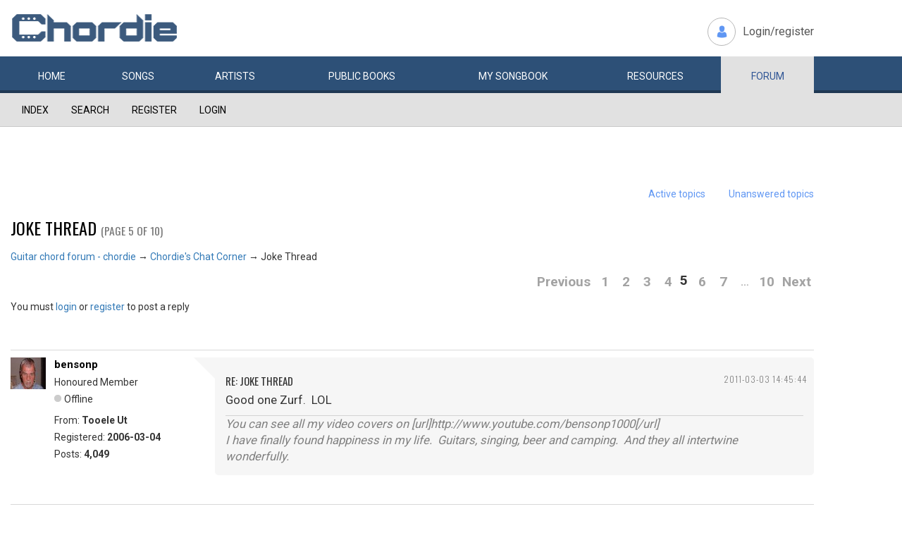

--- FILE ---
content_type: text/html; charset=utf-8
request_url: https://www.chordie.com/forum/viewtopic.php?pid=106870
body_size: 15126
content:
<!DOCTYPE html>
<html lang="en">
  <head>
	<title>Chordie Guitar Chords and Lyrics</title>
    
   <meta charset="utf-8">
    <meta http-equiv="X-UA-Compatible" content="IE=edge">
    <meta name="msvalidate.01" content="C7841A34694C799C40DE1047B032EFDF" />
    <meta name="viewport" content="width=device-width, initial-scale=1">
    <meta name="keywords" content=""/>
    <meta name="description" content="Chordie Guitar Chords and Lyrics" />
    <meta name="author" content="www.chordie.com">
    <link rel="shortcut icon" href="/images/chordielogo.ico" type="image/x-icon">
		<link rel="icon" href="/images/chordielogo.ico" type="image/x-icon">

	<!-- CSS -->
	<!--<link href="/css/fonts.css" rel="stylesheet">-->
	<!--<link href="http://esolz.co.in/lab5/html/guitar/css/custom.css" rel="stylesheet">-->
	<!--  <link href="/css/developer.css" rel="stylesheet">-->
	<link href='https://fonts.googleapis.com/css?family=Roboto:400,300,100,500,700,900' rel='stylesheet' type='text/css'>
	<link href='https://fonts.googleapis.com/css?family=Oswald:400,300,700' rel='stylesheet' type='text/css'>
  <link href='https://fonts.googleapis.com/css?family=Montserrat:400,700' rel='stylesheet' type='text/css'> 
  
  <link href="/css/bootstrap.css" rel="stylesheet">
  
   <!--<link href="/css/custom_060316c.css" rel="stylesheet">-->
	<link href="/css/custom_230416.css" rel="stylesheet">
		<!-- Bootstrap core JavaScript-->
    <script src="/js/jquery-1.9.1.min.js"></script>
    <script src="/js/bootstrap.min.js"></script>
    <script src="/js/Placeholders.min.js"></script>
    <script src="/js/jquery.autocomplete.min.js"></script>
    <script src="/js/jscolor.min.js"></script>

    
    <!-- custum js: all js function initialized on this file --> 
   		<!--<script src="/js/custom_060316.js"></script>-->
		<script src="/js/custom_230416.js"></script>
	    
      
  <script language="javascript">
		if (document.location.protocol != "https:")
		{
		document.location.href = "https://www.chordie.com" + document.location.pathname;
		};
	</script>
    
    <!--<script src="/js/star-rating.js"></script>    -->

    <!-- HTML5 shim and Respond.js IE8 support of HTML5 elements and media queries -->
    <!--[if lt IE 9]>
      <script src="https://oss.maxcdn.com/libs/html5shiv/3.7.0/html5shiv.js"></script>
      <script src="https://oss.maxcdn.com/libs/respond.js/1.4.2/respond.min.js"></script>
    <![endif]-->
    
    <!-- which version of internet explorer support this site -->
    <script> var ISOLDIE = false; </script>
	<!--[if lt IE 9]>
	     <script> var ISOLDIE = true; </script>
	<![endif]-->
	<script>
	     if(ISOLDIE) {
	          alert("Your browser currently does not support this feature. Please upgrade.");
	          window.location = 'https://www.microsoft.com/en-us/download/internet-explorer-9-details.aspx';
	     }	
	</script>


<script type='text/javascript'>
  var googletag = googletag || {};
  googletag.cmd = googletag.cmd || [];
  (function() {
    var gads = document.createElement('script');
    gads.async = true;
    gads.type = 'text/javascript';
    var useSSL = 'https:' == document.location.protocol;
    gads.src = (useSSL ? 'https:' : 'http:') +
      '//www.googletagservices.com/tag/js/gpt.js';
    var node = document.getElementsByTagName('script')[0];
    node.parentNode.insertBefore(gads, node);
  })();
</script>

<script type='text/javascript'>
var gptAdSlots = [];
googletag.cmd.push(function() {

//Left Largekyscraper - Visible >=1537
var mapping1 = googletag.sizeMapping().
  addSize([0, 0], []).
  addSize([1537, 0], [160, 600]).
  build();

//Right LargeSkyscraper - Visible >=1280
var mapping2 = googletag.sizeMapping().
  addSize([0, 0], []).
  addSize([1280, 0], [160,600]).
  build();


//LargeLeaderboard_Pri1 - Visible >=970
var mapping3 = googletag.sizeMapping().
  addSize([0, 0], []).
  addSize([970, 0], [[728,90],[970, 90]]).
  build();

//LargeLeaderboard_Pri2 - Visible between 970-1536
var mapping4 = googletag.sizeMapping().
  addSize([0, 0], []).
  addSize([970, 0], [[728,90],[970, 90]]).
  addSize([1536, 0], []).
  build();

//LargeLeaderboard_Pri3 - Visible between 970-1279
var mapping5 = googletag.sizeMapping().
  addSize([0, 0], []).
  addSize([970, 0], [[728,90],[970, 90]]).
  addSize([1279, 0], []).
  build();


//SmallLeaderboard_Pri1, Pri2 and Pri3 - Visible between 728-969
var mapping6 = googletag.sizeMapping().
  addSize([0, 0], []).
  addSize([728, 0], [728, 90]).
  addSize([970, 0], []).
  build();

//Mobile ads Pri1,Pri2 and Pri3 - Visible <=727
var mapping7 = googletag.sizeMapping().
  addSize([0, 0], [[320,250],[300,250],[320,100]]).
  addSize([728, 0], []).
  build();


//Defining ad spots
gptAdSlots[1] = googletag.defineSlot('/36090041/LargeSkyscraper_160x900', [[160, 600], [120, 600]], 'ad1').defineSizeMapping(mapping1).setCollapseEmptyDiv(true).addService(googletag.pubads());
gptAdSlots[2] = googletag.defineSlot('/36090041/LargeSkyscraper_160x900', [[160, 600], [120, 600]], 'ad2').defineSizeMapping(mapping2).setCollapseEmptyDiv(true).addService(googletag.pubads());
gptAdSlots[3] = googletag.defineSlot('/36090041/LargeLeaderboad_970x90', [970, 90], 'ad3').defineSizeMapping(mapping3).setCollapseEmptyDiv(true).addService(googletag.pubads());
gptAdSlots[4] = googletag.defineSlot('/36090041/LargeLeaderboad_970x90', [970, 90], 'ad4').defineSizeMapping(mapping4).setCollapseEmptyDiv(true).addService(googletag.pubads());

gptAdSlots[6] = googletag.defineSlot('/36090041/SmallLeaderboard_728x90', [728, 90], 'ad6').defineSizeMapping(mapping6).setCollapseEmptyDiv(true).addService(googletag.pubads());
gptAdSlots[7] = googletag.defineSlot('/36090041/SmallLeaderboard_728x90', [728, 90], 'ad7').defineSizeMapping(mapping6).setCollapseEmptyDiv(true).addService(googletag.pubads());

gptAdSlots[9] = googletag.defineSlot('/36090041/Mobile_320x50', [320, 250], 'ad9').defineSizeMapping(mapping7).setCollapseEmptyDiv(true).addService(googletag.pubads());
gptAdSlots[10] = googletag.defineSlot('/36090041/Mobile_320x50', [320, 250], 'ad10').defineSizeMapping(mapping7).setCollapseEmptyDiv(true).addService(googletag.pubads());



googletag.pubads().enableSingleRequest();
//googletag.pubads().enableVideoAds();
googletag.enableServices();
});

</script>



<script>
  (function(i,s,o,g,r,a,m){i['GoogleAnalyticsObject']=r;i[r]=i[r]||function(){
  (i[r].q=i[r].q||[]).push(arguments)},i[r].l=1*new Date();a=s.createElement(o),
  m=s.getElementsByTagName(o)[0];a.async=1;a.src=g;m.parentNode.insertBefore(a,m)
  })(window,document,'script','//www.google-analytics.com/analytics.js','ga');

  ga('create', 'UA-78566-1', 'auto');
  ga('send', 'pageview');

</script>


    
  </head>
  <body>

 
<!--      left skyscraper google ads on all screen sizes over 1536px -->

<div class="skyscrapers left letterline">
		<!-- /36090041/LargeSkyscraper_160x900 -->
		<div class="dfp" id='ad1'>
		<script type='text/javascript'>
		googletag.cmd.push(function() { googletag.display('ad1'); });
		</script>
		</div>
</div> 
<!--      right skyscraper google ads on all screen sizes over 1440px -->
<div class="skyscrapers right letterline" style="width: 160px;height:600px;position: absolute;">
		<!-- /36090041/LargeSkyscraper_160x900 ....it is really 160x600-->
		<div class="dfp" id="ad2">
		<script type='text/javascript'>
		googletag.cmd.push(function() { googletag.display('ad2'); });
		</script>
		</div>

</div>
	<!-- header -->
    <header class="header">
		<div class="container">
							<a class="navbar-brand" href="https://www.chordie.com"><img id="logoimg" height="40" width="238" src="/images/chords.png" alt="Guitar Tabs, Chords and Lyrics" /></a>
			  
			
						<div class="header-right">
				<ul class="header-link">
					<li class="login">
					<a href="/forum/login.php">Login/register</a>					</li>
				</ul>
			</div>
					</div> 
		<!-- /.container -->
		<!-- navbar -->
		<div class="navbar navbar-inverse" role="navigation">
	      <div class="container">
	          <ul class="nav navbar-nav">
	            <li ><a href="/index.php"><span></span>Home</a></li>
	            <li ><a href="/browsesong.php"><span></span>Songs</a></li>
	            <li ><a href="/browseartist.php"><span></span>Artists</a></li>
	            <li ><a href="/publicbooks.php">Public <span>books</span></a></li>
	            <li ><a href="/songbook.php">My <span>song</span>book</a></li>
	            <li ><a href="/resources.php">Resources</a></li>
	            <li class="active"><a href="/forum/index.php">Forum</a></li>
	          </ul>
	      </div>
	   </div> <!-- /.navbar -->

	</header>

<section class="content forum">
	<div id="brd-messages" class="brd"></div>

	<div id="brd-wrap" class="brd">
	<div id="brd-viewtopic" class="brd-page paged-page">
	
	<div id="brd-navlinks" class="gen-content">
		<div class="container">
		<ul>
		<li id="navindex"><a href="https://www.chordie.com/forum/index.php">Index</a></li>
		<li id="navsearch"><a href="https://www.chordie.com/forum/search.php">Search</a></li>
		<li id="navregister"><a href="https://www.chordie.com/forum/register.php">Register</a></li>
		<li id="navlogin"><a href="https://www.chordie.com/forum/login.php">Login</a></li>
	</ul>
		
		</div>
	</div>	
	<div class="container">
<!-- Horisontal Pri 1 - Place middle - It will always show -->



<div class="leaderboard pri1" style="min-height: 30px">
			<div class="morethanthousand">
					<!-- /36090041/LargeLeaderboad_970x90 -->
					<div class="dfp" id='ad3'>
					<script type='text/javascript'>
					googletag.cmd.push(function() { googletag.display('ad3'); });
					</script>
					</div>
			</div>
			<div class="lessthanthousand">
					<!-- /36090041/SmallLeaderboard_728x90 -->
					<div class="dfp" id='ad6' style='height:90px; width:728px;'>
					<script type='text/javascript'>
					googletag.cmd.push(function() { googletag.display('ad6'); });
					</script>
					</div>
			</div>
			<div class="onlymobile">
		<? if($directMobile=="yes"){?>
					<script async src="//pagead2.googlesyndication.com/pagead/js/adsbygoogle.js"></script>
							<!-- Mobile banner -->
							<ins class="adsbygoogle" style="display:inline-block;width:320px;height:100px" data-ad-client="ca-pub-2479024432217619" data-ad-slot="3972007605"></ins>
					<script>
						(adsbygoogle = window.adsbygoogle || []).push({});
					</script>
					<? } else { ?>

					<!-- /36090041/Mobile_320x250 -->
					<div id="ad9" style="width:320px;min-height: 10px;">
					<script type='text/javascript'>
					googletag.cmd.push(function() { googletag.display('ad9'); });
					</script>
					</div>
					<? } ?>
			</div>
  </div><br />


	<div id="brd-visit" class="gen-content">
		<p id="welcome"><span>You are not logged in.</span> <span>Please login or register.</span></p>
		<p id="visit-links" class="options"><span id="visit-recent" class="first-item"><a href="https://www.chordie.com/forum/search.php?action=show_recent" title="Find topics which contain recent posts.">Active topics</a></span> <span id="visit-unanswered"><a href="https://www.chordie.com/forum/search.php?action=show_unanswered" title="Find topics which have not been replied to.">Unanswered topics</a></span></p>
		</div>
	</div>
	
	
	<div id="brd-main">
		<h1 class="main-title"><a class="permalink" href="https://www.chordie.com/forum/viewtopic.php?id=14963" rel="bookmark" title="Permanent link to this topic">Joke Thread</a> <small>(Page 5 of 10)</small></h1>

		<div id="brd-crumbs-top" class="crumbs">
	<p><span class="crumb crumbfirst"><a href="https://www.chordie.com/forum/index.php">Guitar chord forum - chordie</a></span> <span class="crumb"><span> &rarr;&#160;</span><a href="https://www.chordie.com/forum/viewforum.php?id=16">Chordie&#039;s Chat Corner</a></span> <span class="crumb crumblast"><span> &rarr;&#160;</span>Joke Thread</span> </p>
</div>
		
		<div id="brd-pagepost-top" class="main-pagepost gen-content">
	<p class="paging"><span class="pages">Pages</span> <a class="first-item" href="https://www.chordie.com/forum/viewtopic.php?id=14963&amp;p=4">Previous</a> <a href="https://www.chordie.com/forum/viewtopic.php?id=14963">1</a> <a href="https://www.chordie.com/forum/viewtopic.php?id=14963&amp;p=2">2</a> <a href="https://www.chordie.com/forum/viewtopic.php?id=14963&amp;p=3">3</a> <a href="https://www.chordie.com/forum/viewtopic.php?id=14963&amp;p=4">4</a> <strong>5</strong> <a href="https://www.chordie.com/forum/viewtopic.php?id=14963&amp;p=6">6</a> <a href="https://www.chordie.com/forum/viewtopic.php?id=14963&amp;p=7">7</a> <span>…</span> <a href="https://www.chordie.com/forum/viewtopic.php?id=14963&amp;p=10">10</a> <a href="https://www.chordie.com/forum/viewtopic.php?id=14963&amp;p=6">Next</a></p>
	<p class="posting">You must <a href="https://www.chordie.com/forum/login.php">login</a> or <a href="https://www.chordie.com/forum/register.php">register</a> to post a reply</p>
</div>
		<div class="main-head">
		<p class="options"><span class="feed first-item"><a class="feed" href="https://www.chordie.com/forum/extern.php?action=feed&amp;tid=14963&amp;type=rss">RSS topic feed</a></span></p>
		<h2 class="hn"><span><span class="item-info">Posts: 101 to 125 of 232</span></span></h2>
	</div>
	<div id="forum16" class="main-content main-topic">
		<div class="post odd firstpost replypost">
			<div id="p106870" class="posthead">
				<h3 class="hn post-ident"><span class="post-num">101</span> <span class="post-byline"><span>Reply by </span><a title="Go to bensonp's profile" href="https://www.chordie.com/forum/profile.php?id=251967">bensonp</a></span> <span class="post-link"><a class="permalink" rel="bookmark" title="Permanent link to this post" href="https://www.chordie.com/forum/viewtopic.php?pid=106870#p106870">2011-03-03 14:45:44</a></span></h3>
			</div>
			<div class="postbody">
				<div class="post-author">
					<ul class="author-ident">
						<li class="useravatar"><img src="https://www.chordie.com/forum/img/avatars/251967.jpg" width="60" height="45" alt="bensonp" /></li>
						<li class="username"><a title="Go to bensonp's profile" href="https://www.chordie.com/forum/profile.php?id=251967">bensonp</a></li>
						<li class="usertitle"><span>Honoured Member</span></li>
						<li class="userstatus"><span>Offline</span></li>
					</ul>
					<ul class="author-info">
						<li><span>From: <strong>Tooele Ut</strong></span></li>
						<li><span>Registered: <strong>2006-03-04</strong></span></li>
						<li><span>Posts: <strong>4,049</strong></span></li>
					</ul>
				</div>
				<div class="post-entry">
					<h4 id="pc106870" class="entry-title hn">Re: Joke Thread</h4>
					<div class="entry-content">
						<p>Good one Zurf.&nbsp; LOL</p>
						<div class="sig-content"><span class="sig-line"><!-- --></span>You can see all my video covers on [url]http://www.youtube.com/bensonp1000[/url]<br />I have finally found happiness in my life.&nbsp; Guitars, singing, beer and camping.&nbsp; And they all intertwine wonderfully.</div>
					</div>
				</div>
			</div>
		</div>
		<div class="post even replypost">
			<div id="p106872" class="posthead">
				<h3 class="hn post-ident"><span class="post-num">102</span> <span class="post-byline"><span>Reply by </span><a title="Go to wlbaye's profile" href="https://www.chordie.com/forum/profile.php?id=240096">wlbaye</a></span> <span class="post-link"><a class="permalink" rel="bookmark" title="Permanent link to this post" href="https://www.chordie.com/forum/viewtopic.php?pid=106872#p106872">2011-03-03 15:10:22</a></span></h3>
			</div>
			<div class="postbody">
				<div class="post-author">
					<ul class="author-ident">
						<li class="username"><a title="Go to wlbaye's profile" href="https://www.chordie.com/forum/profile.php?id=240096">wlbaye</a></li>
						<li class="usertitle"><span>Honoured Member</span></li>
						<li class="userstatus"><span>Offline</span></li>
					</ul>
					<ul class="author-info">
						<li><span>From: <strong>Black Hills So Dak</strong></span></li>
						<li><span>Registered: <strong>2006-03-04</strong></span></li>
						<li><span>Posts: <strong>1,284</strong></span></li>
					</ul>
				</div>
				<div class="post-entry">
					<h4 id="pc106872" class="entry-title hn">Re: Joke Thread</h4>
					<div class="entry-content">
						<p>One for the Biker&#039;s <img src="https://www.chordie.com/forum/img/smilies/smile.png" width="15" height="15" alt="smile" /></p><p>A tough looking group of bikers were riding when they saw a girl about to<br />jump off a bridge so they stop.</p><p>The leader, a big burly man, gets off his bike and says,&nbsp; &quot;What are you<br />doing?&quot;</p><p>&quot;I&#039;m going to commit suicide,&quot; she says.</p><p>While he did not want to appear insensitive, he didn&#039;t want to miss an<br />opportunity he asked &quot;Well, before you jump, why don&#039;t you give me a Kiss?&quot;</p><p>So, she does and it was a long, deep lingering kiss.</p><p>After she&#039;s finished, the biker says, &quot;Wow! That was the best Kiss I have<br />ever had. That&#039;s a real talent you are wasting. You could be famous.&nbsp; Why<br />are you committing suicide?&quot;</p><p>&quot;My parents don&#039;t like me dressing up like a girl.&quot;</p>
						<div class="sig-content"><span class="sig-line"><!-- --></span>Later, Wayne P</div>
					</div>
				</div>
			</div>
			<div class="postfoot">
				<div class="post-options">
					<p class="post-contacts"><span class="user-url first-item"><a class="external" href="http://www.youtube.com/user/wlbaye1"><span>wlbaye's</span> Website</a></span></p>
				</div>
			</div>
		</div>
		<div class="post odd replypost">
			<div id="p106879" class="posthead">
				<h3 class="hn post-ident"><span class="post-num">103</span> <span class="post-byline"><span>Reply by </span><a title="Go to wlbaye's profile" href="https://www.chordie.com/forum/profile.php?id=240096">wlbaye</a></span> <span class="post-link"><a class="permalink" rel="bookmark" title="Permanent link to this post" href="https://www.chordie.com/forum/viewtopic.php?pid=106879#p106879">2011-03-03 18:35:55</a></span></h3>
			</div>
			<div class="postbody">
				<div class="post-author">
					<ul class="author-ident">
						<li class="username"><a title="Go to wlbaye's profile" href="https://www.chordie.com/forum/profile.php?id=240096">wlbaye</a></li>
						<li class="usertitle"><span>Honoured Member</span></li>
						<li class="userstatus"><span>Offline</span></li>
					</ul>
					<ul class="author-info">
						<li><span>From: <strong>Black Hills So Dak</strong></span></li>
						<li><span>Registered: <strong>2006-03-04</strong></span></li>
						<li><span>Posts: <strong>1,284</strong></span></li>
					</ul>
				</div>
				<div class="post-entry">
					<h4 id="pc106879" class="entry-title hn">Re: Joke Thread</h4>
					<div class="entry-content">
						<p>Just One More <img src="https://www.chordie.com/forum/img/smilies/smile.png" width="15" height="15" alt="smile" /></p><p>The Country Doctor</p><p> A young doctor had moved out to a small community to replace a doctor who was retiring. The older doctor suggested that the young one accompany him on his rounds, so the community could become used to a new doctor.<br /> At the first house a woman complains, &#039;I&#039;ve been a little sick to my stomach.<br /> The older doctor says, &#039;Well, you&#039;ve probably been overdoing the fresh fruit. Why not cut back on the amount you&#039;ve been eating and see if&nbsp; that does the trick?&#039;<br /> As they left, the younger man said, &#039;You didn&#039;t even examine that woman? How&#039;d you come to the diagnosis so quickly?&nbsp; &#039;I didn&#039;t have to. You noticed I dropped my stethoscope on the floor in there? When I bent over to pick it up, I noticed a half dozen banana peels in the trash. That was what probably was making her sick.&#039;<br /> &#039;Huh,&#039; the younger doctor said. &#039;Pretty clever. I think I&#039;ll try that at the next house.&#039;<br /> Arriving at the next house, they spent several minutes talking with a younger woman. She complained that she just didn&#039;t have the energy she once did and said, &#039;I&#039;m feeling terribly run down lately.&#039;<br /> &#039;You&#039;ve probably been doing too much work for the Church,&#039; the younger doctor told her. &#039;Perhaps you should cut back a bit and see if that helps.&#039;<br />As they left, the elder doctor said, &#039;I know that woman well. Your diagnosis is almost certainly correct, but how did you arrive at it?&#039;<br /> &#039;I did what you did at the last house. I dropped my stethoscope and when I bent down to retrieve it, I noticed the preacher under the bed.&#039;<br />HAVE A WONDERFUL DAY!</p>
						<div class="sig-content"><span class="sig-line"><!-- --></span>Later, Wayne P</div>
					</div>
				</div>
			</div>
			<div class="postfoot">
				<div class="post-options">
					<p class="post-contacts"><span class="user-url first-item"><a class="external" href="http://www.youtube.com/user/wlbaye1"><span>wlbaye's</span> Website</a></span></p>
				</div>
			</div>
		</div>
		<div class="post even replypost">
			<div id="p107402" class="posthead">
				<h3 class="hn post-ident"><span class="post-num">104</span> <span class="post-byline"><span>Reply by </span><a title="Go to ozymandias's profile" href="https://www.chordie.com/forum/profile.php?id=343801">ozymandias</a></span> <span class="post-link"><a class="permalink" rel="bookmark" title="Permanent link to this post" href="https://www.chordie.com/forum/viewtopic.php?pid=107402#p107402">2011-03-15 16:36:27</a></span></h3>
			</div>
			<div class="postbody">
				<div class="post-author">
					<ul class="author-ident">
						<li class="username"><a title="Go to ozymandias's profile" href="https://www.chordie.com/forum/profile.php?id=343801">ozymandias</a></li>
						<li class="usertitle"><span>Senior Member</span></li>
						<li class="userstatus"><span>Offline</span></li>
					</ul>
					<ul class="author-info">
						<li><span>From: <strong>New Hampshire</strong></span></li>
						<li><span>Registered: <strong>2007-02-17</strong></span></li>
						<li><span>Posts: <strong>845</strong></span></li>
					</ul>
				</div>
				<div class="post-entry">
					<h4 id="pc107402" class="entry-title hn">Re: Joke Thread</h4>
					<div class="entry-content">
						<p>An old Irishman, Paddy, is about to go to his eternal reward.&nbsp; He looks at his grieving friend, Mike, and says, &quot;I have one last request, Mike.&quot;</p><p>&quot;Anything, Paddy,&quot;&nbsp; Mike says.&nbsp; &quot;What is it?&quot;</p><p>&quot;In me kitchen pantry you&#039;ll find a 100-year old bottle of whiskey.&nbsp; When they put me in the ground will you pour it over me grave?&quot;</p><p>&quot;I will, Paddy,&quot;&nbsp; Mike says.&nbsp; &quot;But would you mind if I passed it through me kidneys first.&quot;</p>
						<div class="sig-content"><span class="sig-line"><!-- --></span>&quot;I don&#039;t have pet peeves...I have whole kennels of irritation.&quot;&nbsp; --Whoopi Goldberg</div>
					</div>
				</div>
			</div>
			<div class="postfoot">
				<div class="post-options">
					<p class="post-contacts"><span class="user-url first-item"><a class="external" href="http://www.facebook.com/profile.php?id=1581735994&amp;ref=profile"><span>ozymandias's</span> Website</a></span></p>
				</div>
			</div>
		</div>
		<div class="post odd replypost">
			<div id="p107433" class="posthead">
				<h3 class="hn post-ident"><span class="post-num">105</span> <span class="post-byline"><span>Reply by </span><a title="Go to whitewater55's profile" href="https://www.chordie.com/forum/profile.php?id=593451">whitewater55</a></span> <span class="post-link"><a class="permalink" rel="bookmark" title="Permanent link to this post" href="https://www.chordie.com/forum/viewtopic.php?pid=107433#p107433">2011-03-16 09:54:01</a></span></h3>
			</div>
			<div class="postbody">
				<div class="post-author">
					<ul class="author-ident">
						<li class="username"><a title="Go to whitewater55's profile" href="https://www.chordie.com/forum/profile.php?id=593451">whitewater55</a></li>
						<li class="usertitle"><span>Senior Member</span></li>
						<li class="userstatus"><span>Offline</span></li>
					</ul>
					<ul class="author-info">
						<li><span>Registered: <strong>2011-01-09</strong></span></li>
						<li><span>Posts: <strong>251</strong></span></li>
					</ul>
				</div>
				<div class="post-entry">
					<h4 id="pc107433" class="entry-title hn">Re: Joke Thread</h4>
					<div class="entry-content">
						<p>Okay, this one may draw ire:</p><p>What&#039;s the difference between a Hoover and a Harley?</p><br /><br /><br /><br /><br /><br /><p>The size of the dirtbag!</p>
						<div class="sig-content"><span class="sig-line"><!-- --></span>Hank&#039;s prosepctive gutiar player said: &quot;Mr Williams, I&#039;m not sure I can play for you, the onliest chords I know are C D &amp; G&quot;<br />Hank repleis, after a short pause: &quot;Well, what else is there?&quot;</div>
					</div>
				</div>
			</div>
		</div>
		<div class="post even replypost">
			<div id="p108060" class="posthead">
				<h3 class="hn post-ident"><span class="post-num">106</span> <span class="post-byline"><span>Reply by </span><a title="Go to jamier's profile" href="https://www.chordie.com/forum/profile.php?id=561241">jamier</a></span> <span class="post-link"><a class="permalink" rel="bookmark" title="Permanent link to this post" href="https://www.chordie.com/forum/viewtopic.php?pid=108060#p108060">2011-03-30 08:04:55</a></span></h3>
			</div>
			<div class="postbody">
				<div class="post-author">
					<ul class="author-ident">
						<li class="useravatar"><img src="https://www.chordie.com/forum/img/avatars/561241.gif" width="26" height="17" alt="jamier" /></li>
						<li class="username"><a title="Go to jamier's profile" href="https://www.chordie.com/forum/profile.php?id=561241">jamier</a></li>
						<li class="usertitle"><span>Senior Member</span></li>
						<li class="userstatus"><span>Offline</span></li>
					</ul>
					<ul class="author-info">
						<li><span>From: <strong>Johannesburg</strong></span></li>
						<li><span>Registered: <strong>2010-05-20</strong></span></li>
						<li><span>Posts: <strong>101</strong></span></li>
					</ul>
				</div>
				<div class="post-entry">
					<h4 id="pc108060" class="entry-title hn">Re: Joke Thread</h4>
					<div class="entry-content">
						<p>A Scotsman, an Englishman, an Irishman, a Welshman, a Latvian, a Turk, an<br />Aussie, an American, a Kiwi, a South African, an Egyptian, a Japanese, a Mexican, a<br />Spaniard, a Greek, a Russian, an Estonian, a German, an Italian, a Pole, a<br />Lithuanian, a Swede, a Finn, a Norwegian, an Israeli, a Romanian, a<br />Bulgarian, a Serb, a Czech, and a Swiss all went to a nightclub.....</p><br /><br /><br /><p>The doorman said .......................</p><br /><p>&quot;Sorry, I can&#039;t let you in without a Thai&quot;</p>
					</div>
				</div>
			</div>
		</div>
		<div class="post odd replypost">
			<div id="p108606" class="posthead">
				<h3 class="hn post-ident"><span class="post-num">107</span> <span class="post-byline"><span>Reply by </span><a title="Go to tubatooter1940's profile" href="https://www.chordie.com/forum/profile.php?id=437629">tubatooter1940</a></span> <span class="post-link"><a class="permalink" rel="bookmark" title="Permanent link to this post" href="https://www.chordie.com/forum/viewtopic.php?pid=108606#p108606">2011-04-12 01:12:17</a></span></h3>
			</div>
			<div class="postbody">
				<div class="post-author">
					<ul class="author-ident">
						<li class="username"><a title="Go to tubatooter1940's profile" href="https://www.chordie.com/forum/profile.php?id=437629">tubatooter1940</a></li>
						<li class="usertitle"><span>Retired Beach Bar Entertainer</span></li>
						<li class="userstatus"><span>Offline</span></li>
					</ul>
					<ul class="author-info">
						<li><span>From: <strong>Alabama Gulf Coast</strong></span></li>
						<li><span>Registered: <strong>2008-06-24</strong></span></li>
						<li><span>Posts: <strong>1,819</strong></span></li>
					</ul>
				</div>
				<div class="post-entry">
					<h4 id="pc108606" class="entry-title hn">Re: Joke Thread</h4>
					<div class="entry-content">
						<p>A set of jumper cables walks into a bar.<br />The bartender said, &quot;You can stay here but don&#039;t try to start anything.&quot;</p>
						<div class="sig-content"><span class="sig-line"><!-- --></span>We pronounce it &quot;Guf Coast&quot;.<br />Ya&#039;ll wanna go down to the Guf?</div>
					</div>
				</div>
			</div>
			<div class="postfoot">
				<div class="post-options">
					<p class="post-contacts"><span class="user-url first-item"><a class="external" href="http://www.youtube.com/user/tubatooter1940?feature=mhee"><span>tubatooter1940's</span> Website</a></span></p>
				</div>
			</div>
		</div>
		<div class="post even replypost">
			<div id="p108607" class="posthead">
				<h3 class="hn post-ident"><span class="post-num">108</span> <span class="post-byline"><span>Reply by </span><a title="Go to ozymandias's profile" href="https://www.chordie.com/forum/profile.php?id=343801">ozymandias</a></span> <span class="post-link"><a class="permalink" rel="bookmark" title="Permanent link to this post" href="https://www.chordie.com/forum/viewtopic.php?pid=108607#p108607">2011-04-12 02:16:36</a></span></h3>
			</div>
			<div class="postbody">
				<div class="post-author">
					<ul class="author-ident">
						<li class="username"><a title="Go to ozymandias's profile" href="https://www.chordie.com/forum/profile.php?id=343801">ozymandias</a></li>
						<li class="usertitle"><span>Senior Member</span></li>
						<li class="userstatus"><span>Offline</span></li>
					</ul>
					<ul class="author-info">
						<li><span>From: <strong>New Hampshire</strong></span></li>
						<li><span>Registered: <strong>2007-02-17</strong></span></li>
						<li><span>Posts: <strong>845</strong></span></li>
					</ul>
				</div>
				<div class="post-entry">
					<h4 id="pc108607" class="entry-title hn">Re: Joke Thread</h4>
					<div class="entry-content">
						<p>&lt;GROAN&gt;&nbsp; <img src="https://www.chordie.com/forum/img/smilies/smile.png" width="15" height="15" alt="smile" /></p>
						<div class="sig-content"><span class="sig-line"><!-- --></span>&quot;I don&#039;t have pet peeves...I have whole kennels of irritation.&quot;&nbsp; --Whoopi Goldberg</div>
					</div>
				</div>
			</div>
			<div class="postfoot">
				<div class="post-options">
					<p class="post-contacts"><span class="user-url first-item"><a class="external" href="http://www.facebook.com/profile.php?id=1581735994&amp;ref=profile"><span>ozymandias's</span> Website</a></span></p>
				</div>
			</div>
		</div>
		<div class="post odd replypost">
			<div id="p109000" class="posthead">
				<h3 class="hn post-ident"><span class="post-num">109</span> <span class="post-byline"><span>Reply by </span><a title="Go to tubatooter1940's profile" href="https://www.chordie.com/forum/profile.php?id=437629">tubatooter1940</a></span> <span class="post-link"><a class="permalink" rel="bookmark" title="Permanent link to this post" href="https://www.chordie.com/forum/viewtopic.php?pid=109000#p109000">2011-04-20 14:35:26</a></span></h3>
			</div>
			<div class="postbody">
				<div class="post-author">
					<ul class="author-ident">
						<li class="username"><a title="Go to tubatooter1940's profile" href="https://www.chordie.com/forum/profile.php?id=437629">tubatooter1940</a></li>
						<li class="usertitle"><span>Retired Beach Bar Entertainer</span></li>
						<li class="userstatus"><span>Offline</span></li>
					</ul>
					<ul class="author-info">
						<li><span>From: <strong>Alabama Gulf Coast</strong></span></li>
						<li><span>Registered: <strong>2008-06-24</strong></span></li>
						<li><span>Posts: <strong>1,819</strong></span></li>
					</ul>
				</div>
				<div class="post-entry">
					<h4 id="pc109000" class="entry-title hn">Re: Joke Thread</h4>
					<div class="entry-content">
						<p>State mental hospital phone menu:<br />1. If you are obsessive-compulsive, press one repeatedly.<br />2. If you are co-dependent, have someone press 2 for you.<br />3. If you have multiple personalities, press 3,4,5 and 6.<br />4. if you are paranoid, we know who you are and what you want. Stay on the line so we can trace your call.<br />5. If you are delusional, press 7 and your call will be forwarded to the mother Ship.<br />6. I you are schizophrenic, listen carefully and a little voice will tell which number to press.<br />7. If you are manic-depressive, it doesn&#039;t matter which number you press. Nothing will make you happy anyway.<br />8. If you are dyslexic, press 9696969696.<br />9. If you are bipolar, please leave a message after the beep or before the beep or after the beep. Please wait for the beep.<br />10. If you have short-term memory loss, press 9. If you have short-term memory loss, press 9. If you have short-term memory loss, press 9.<br />11. If you have low self-esteem, please hang up. Our operators are way too busy to talk with a scumbag like you.<br />12. If you are menopausal, put the gun down, turn on the fan, lie down and cry. you won&#039;t be crazy forever.<br />13. If you are a blonde, don&#039;t press any buttons. You&#039;ll just mess it up.</p><p>&nbsp; (My job is done. Your turn.)</p>
						<div class="sig-content"><span class="sig-line"><!-- --></span>We pronounce it &quot;Guf Coast&quot;.<br />Ya&#039;ll wanna go down to the Guf?</div>
					</div>
				</div>
			</div>
			<div class="postfoot">
				<div class="post-options">
					<p class="post-contacts"><span class="user-url first-item"><a class="external" href="http://www.youtube.com/user/tubatooter1940?feature=mhee"><span>tubatooter1940's</span> Website</a></span></p>
				</div>
			</div>
		</div>
		<div class="post even replypost">
			<div id="p109008" class="posthead">
				<h3 class="hn post-ident"><span class="post-num">110</span> <span class="post-byline"><span>Reply by </span><a title="Go to bensonp's profile" href="https://www.chordie.com/forum/profile.php?id=251967">bensonp</a></span> <span class="post-link"><a class="permalink" rel="bookmark" title="Permanent link to this post" href="https://www.chordie.com/forum/viewtopic.php?pid=109008#p109008">2011-04-20 16:29:14</a></span></h3>
			</div>
			<div class="postbody">
				<div class="post-author">
					<ul class="author-ident">
						<li class="useravatar"><img src="https://www.chordie.com/forum/img/avatars/251967.jpg" width="60" height="45" alt="bensonp" /></li>
						<li class="username"><a title="Go to bensonp's profile" href="https://www.chordie.com/forum/profile.php?id=251967">bensonp</a></li>
						<li class="usertitle"><span>Honoured Member</span></li>
						<li class="userstatus"><span>Offline</span></li>
					</ul>
					<ul class="author-info">
						<li><span>From: <strong>Tooele Ut</strong></span></li>
						<li><span>Registered: <strong>2006-03-04</strong></span></li>
						<li><span>Posts: <strong>4,049</strong></span></li>
					</ul>
				</div>
				<div class="post-entry">
					<h4 id="pc109008" class="entry-title hn">Re: Joke Thread</h4>
					<div class="entry-content">
						<p>Excellent toots.</p>
						<div class="sig-content"><span class="sig-line"><!-- --></span>You can see all my video covers on [url]http://www.youtube.com/bensonp1000[/url]<br />I have finally found happiness in my life.&nbsp; Guitars, singing, beer and camping.&nbsp; And they all intertwine wonderfully.</div>
					</div>
				</div>
			</div>
		</div>
		<div class="post odd replypost">
			<div id="p109012" class="posthead">
				<h3 class="hn post-ident"><span class="post-num">111</span> <span class="post-byline"><span>Reply by </span><a title="Go to dino48's profile" href="https://www.chordie.com/forum/profile.php?id=353295">dino48</a></span> <span class="post-link"><a class="permalink" rel="bookmark" title="Permanent link to this post" href="https://www.chordie.com/forum/viewtopic.php?pid=109012#p109012">2011-04-20 17:19:48</a></span></h3>
			</div>
			<div class="postbody">
				<div class="post-author">
					<ul class="author-ident">
						<li class="username"><a title="Go to dino48's profile" href="https://www.chordie.com/forum/profile.php?id=353295">dino48</a></li>
						<li class="usertitle"><span>Honoured Member</span></li>
						<li class="userstatus"><span>Offline</span></li>
					</ul>
					<ul class="author-info">
						<li><span>From: <strong>los banos,california</strong></span></li>
						<li><span>Registered: <strong>2007-04-06</strong></span></li>
						<li><span>Posts: <strong>6,801</strong></span></li>
					</ul>
				</div>
				<div class="post-entry">
					<h4 id="pc109012" class="entry-title hn">Re: Joke Thread</h4>
					<div class="entry-content">
						<p>Enjoyed that one toots!!</p>
						<div class="sig-content"><span class="sig-line"><!-- --></span>my papy said son your going too drive me too drinking if you dont stop driving that&nbsp; &nbsp;Hot&nbsp; Rod&nbsp; Lincoln!! Cmdr cody and his lost planet airman</div>
					</div>
				</div>
			</div>
		</div>
		<div class="post even replypost">
			<div id="p110085" class="posthead">
				<h3 class="hn post-ident"><span class="post-num">112</span> <span class="post-byline"><span>Reply by </span><a title="Go to tubatooter1940's profile" href="https://www.chordie.com/forum/profile.php?id=437629">tubatooter1940</a></span> <span class="post-link"><a class="permalink" rel="bookmark" title="Permanent link to this post" href="https://www.chordie.com/forum/viewtopic.php?pid=110085#p110085">2011-05-08 15:37:26</a></span></h3>
			</div>
			<div class="postbody">
				<div class="post-author">
					<ul class="author-ident">
						<li class="username"><a title="Go to tubatooter1940's profile" href="https://www.chordie.com/forum/profile.php?id=437629">tubatooter1940</a></li>
						<li class="usertitle"><span>Retired Beach Bar Entertainer</span></li>
						<li class="userstatus"><span>Offline</span></li>
					</ul>
					<ul class="author-info">
						<li><span>From: <strong>Alabama Gulf Coast</strong></span></li>
						<li><span>Registered: <strong>2008-06-24</strong></span></li>
						<li><span>Posts: <strong>1,819</strong></span></li>
					</ul>
				</div>
				<div class="post-entry">
					<h4 id="pc110085" class="entry-title hn">Re: Joke Thread</h4>
					<div class="entry-content">
						<p>The recession has hit everybody really hard:</p><p>My neighbor got a pre-declined credit card in the mail.</p><p>Wives are making love with their husbands because they can&#039;t afford batteries.</p><p>C.E.O&#039;s are now playing miniature golf.</p><p>Exxon-Mobil laid off 25 congressmen.</p><p>A stripper was killed when the crowd showered her with rolls of pennies while she danced.</p><p>I saw a Mormon with only one wife.</p><p>If your bank returns your check marked &quot;insufficient funds&quot;, you call and ask if they meant you or them.</p><p>McDonalds is selling the 1/4 ouncer.</p><p>Angelina Jolie adopted a child from America.</p><p>Parents in Beverly Hills fired their nannies and learned their children&#039;s names.</p><p>My cousin had an exorcism and couldn&#039;t afford to pay for it - they repossessed her.</p><p>A truckload of Americans was caught sneaking into Mexico.</p><p>A picture is now only worth 200 words.</p><p>When Bill and Hillary travel together, they now have to share a room.</p><p>finally,</p><p>I was so depressed last night thinking about the economy, wars, jobs, my savings, Social Security, retirement funds etc..., I called the Suicide Hotline. I got a call center in Pakistan. When I told them I was suicidal, they got all excited and asked me if I could drive a truck.</p>
						<div class="sig-content"><span class="sig-line"><!-- --></span>We pronounce it &quot;Guf Coast&quot;.<br />Ya&#039;ll wanna go down to the Guf?</div>
					</div>
				</div>
			</div>
			<div class="postfoot">
				<div class="post-options">
					<p class="post-contacts"><span class="user-url first-item"><a class="external" href="http://www.youtube.com/user/tubatooter1940?feature=mhee"><span>tubatooter1940's</span> Website</a></span></p>
				</div>
			</div>
		</div>
		<div class="post odd replypost">
			<div id="p110089" class="posthead">
				<h3 class="hn post-ident"><span class="post-num">113</span> <span class="post-byline"><span>Reply by </span><a title="Go to bensonp's profile" href="https://www.chordie.com/forum/profile.php?id=251967">bensonp</a></span> <span class="post-link"><a class="permalink" rel="bookmark" title="Permanent link to this post" href="https://www.chordie.com/forum/viewtopic.php?pid=110089#p110089">2011-05-08 17:00:57</a></span></h3>
			</div>
			<div class="postbody">
				<div class="post-author">
					<ul class="author-ident">
						<li class="useravatar"><img src="https://www.chordie.com/forum/img/avatars/251967.jpg" width="60" height="45" alt="bensonp" /></li>
						<li class="username"><a title="Go to bensonp's profile" href="https://www.chordie.com/forum/profile.php?id=251967">bensonp</a></li>
						<li class="usertitle"><span>Honoured Member</span></li>
						<li class="userstatus"><span>Offline</span></li>
					</ul>
					<ul class="author-info">
						<li><span>From: <strong>Tooele Ut</strong></span></li>
						<li><span>Registered: <strong>2006-03-04</strong></span></li>
						<li><span>Posts: <strong>4,049</strong></span></li>
					</ul>
				</div>
				<div class="post-entry">
					<h4 id="pc110089" class="entry-title hn">Re: Joke Thread</h4>
					<div class="entry-content">
						<p>I laughed hard on several of those.&nbsp; Thanks for the laugh. toots</p>
						<div class="sig-content"><span class="sig-line"><!-- --></span>You can see all my video covers on [url]http://www.youtube.com/bensonp1000[/url]<br />I have finally found happiness in my life.&nbsp; Guitars, singing, beer and camping.&nbsp; And they all intertwine wonderfully.</div>
					</div>
				</div>
			</div>
		</div>
		<div class="post even replypost">
			<div id="p110091" class="posthead">
				<h3 class="hn post-ident"><span class="post-num">114</span> <span class="post-byline"><span>Reply by </span><a title="Go to ozymandias's profile" href="https://www.chordie.com/forum/profile.php?id=343801">ozymandias</a></span> <span class="post-link"><a class="permalink" rel="bookmark" title="Permanent link to this post" href="https://www.chordie.com/forum/viewtopic.php?pid=110091#p110091">2011-05-08 17:46:36</a></span></h3>
			</div>
			<div class="postbody">
				<div class="post-author">
					<ul class="author-ident">
						<li class="username"><a title="Go to ozymandias's profile" href="https://www.chordie.com/forum/profile.php?id=343801">ozymandias</a></li>
						<li class="usertitle"><span>Senior Member</span></li>
						<li class="userstatus"><span>Offline</span></li>
					</ul>
					<ul class="author-info">
						<li><span>From: <strong>New Hampshire</strong></span></li>
						<li><span>Registered: <strong>2007-02-17</strong></span></li>
						<li><span>Posts: <strong>845</strong></span></li>
					</ul>
				</div>
				<div class="post-entry">
					<h4 id="pc110091" class="entry-title hn">Re: Joke Thread</h4>
					<div class="entry-content">
						<p>LOL&nbsp; <img src="https://www.chordie.com/forum/img/smilies/smile.png" width="15" height="15" alt="smile" /></p>
						<div class="sig-content"><span class="sig-line"><!-- --></span>&quot;I don&#039;t have pet peeves...I have whole kennels of irritation.&quot;&nbsp; --Whoopi Goldberg</div>
					</div>
				</div>
			</div>
			<div class="postfoot">
				<div class="post-options">
					<p class="post-contacts"><span class="user-url first-item"><a class="external" href="http://www.facebook.com/profile.php?id=1581735994&amp;ref=profile"><span>ozymandias's</span> Website</a></span></p>
				</div>
			</div>
		</div>
		<div class="post odd replypost">
			<div id="p110118" class="posthead">
				<h3 class="hn post-ident"><span class="post-num">115</span> <span class="post-byline"><span>Reply by </span><a title="Go to steelstrings's profile" href="https://www.chordie.com/forum/profile.php?id=610164">steelstrings</a></span> <span class="post-link"><a class="permalink" rel="bookmark" title="Permanent link to this post" href="https://www.chordie.com/forum/viewtopic.php?pid=110118#p110118">2011-05-09 12:30:45</a></span></h3>
			</div>
			<div class="postbody">
				<div class="post-author">
					<ul class="author-ident">
						<li class="useravatar"><img src="https://www.chordie.com/forum/img/avatars/610164.jpg" width="60" height="60" alt="steelstrings" /></li>
						<li class="username"><a title="Go to steelstrings's profile" href="https://www.chordie.com/forum/profile.php?id=610164">steelstrings</a></li>
						<li class="usertitle"><span>Senior Member</span></li>
						<li class="userstatus"><span>Offline</span></li>
					</ul>
					<ul class="author-info">
						<li><span>From: <strong>Western Australia (born in NZ)</strong></span></li>
						<li><span>Registered: <strong>2011-04-18</strong></span></li>
						<li><span>Posts: <strong>322</strong></span></li>
					</ul>
				</div>
				<div class="post-entry">
					<h4 id="pc110118" class="entry-title hn">Re: Joke Thread</h4>
					<div class="entry-content">
						<p>OK my turn....<br />Three blokes are out fishing. One of them catches a mermaid. She says to them, if you let me go i will grant you all a wish. OK, the 1st bloke says, double my intelligence. So she does and he becomes very smart. The 2nd bloke says to her, triple my intelligence. So she does and he becomes even smarter. Well the 3rd bloke&#039;s pretty amazed by all this so he says quadruple my intelligence. Are you sure? Asks the mermaid.<br />Yeah says the bloke. OK she says, close your eyes. So he does. And when he opened them he turned into a woman.</p>
						<div class="sig-content"><span class="sig-line"><!-- --></span>&quot;Where you begin doesn&#039;t matter. Your willingness to start is what counts.&quot;<br />Without music life would be a mistake.<br />Country music is three chords and the truth.<br /><img src="https://www.chordie.com/forum/img/smilies/cool.png" width="15" height="15" alt="cool" /> <img src="https://www.chordie.com/forum/img/smilies/cool.png" width="15" height="15" alt="cool" /> <img src="https://www.chordie.com/forum/img/smilies/cool.png" width="15" height="15" alt="cool" /> <img src="https://www.chordie.com/forum/img/smilies/cool.png" width="15" height="15" alt="cool" /> <img src="https://www.chordie.com/forum/img/smilies/cool.png" width="15" height="15" alt="cool" /> <img src="https://www.chordie.com/forum/img/smilies/cool.png" width="15" height="15" alt="cool" /></div>
					</div>
				</div>
			</div>
		</div>
		<div class="post even replypost">
			<div id="p110147" class="posthead">
				<h3 class="hn post-ident"><span class="post-num">116</span> <span class="post-byline"><span>Reply by </span><a title="Go to badeye's profile" href="https://www.chordie.com/forum/profile.php?id=312731">badeye</a></span> <span class="post-link"><a class="permalink" rel="bookmark" title="Permanent link to this post" href="https://www.chordie.com/forum/viewtopic.php?pid=110147#p110147">2011-05-09 19:52:44</a></span></h3>
			</div>
			<div class="postbody">
				<div class="post-author">
					<ul class="author-ident">
						<li class="username"><a title="Go to badeye's profile" href="https://www.chordie.com/forum/profile.php?id=312731">badeye</a></li>
						<li class="usertitle"><span>The Blues Fixer</span></li>
						<li class="userstatus"><span>Offline</span></li>
					</ul>
					<ul class="author-info">
						<li><span>From: <strong>Cape Breton Island, Canada</strong></span></li>
						<li><span>Registered: <strong>2006-09-02</strong></span></li>
						<li><span>Posts: <strong>3,381</strong></span></li>
					</ul>
				</div>
				<div class="post-entry">
					<h4 id="pc110147" class="entry-title hn">Re: Joke Thread</h4>
					<div class="entry-content">
						<p>King Kernal Harland Saunders</p>
						<div class="sig-content"><span class="sig-line"><!-- --></span>one caper after another</div>
					</div>
				</div>
			</div>
		</div>
		<div class="post odd replypost">
			<div id="p110149" class="posthead">
				<h3 class="hn post-ident"><span class="post-num">117</span> <span class="post-byline"><span>Reply by </span><a title="Go to badeye's profile" href="https://www.chordie.com/forum/profile.php?id=312731">badeye</a></span> <span class="post-link"><a class="permalink" rel="bookmark" title="Permanent link to this post" href="https://www.chordie.com/forum/viewtopic.php?pid=110149#p110149">2011-05-09 19:58:42</a></span></h3>
			</div>
			<div class="postbody">
				<div class="post-author">
					<ul class="author-ident">
						<li class="username"><a title="Go to badeye's profile" href="https://www.chordie.com/forum/profile.php?id=312731">badeye</a></li>
						<li class="usertitle"><span>The Blues Fixer</span></li>
						<li class="userstatus"><span>Offline</span></li>
					</ul>
					<ul class="author-info">
						<li><span>From: <strong>Cape Breton Island, Canada</strong></span></li>
						<li><span>Registered: <strong>2006-09-02</strong></span></li>
						<li><span>Posts: <strong>3,381</strong></span></li>
					</ul>
				</div>
				<div class="post-entry">
					<h4 id="pc110149" class="entry-title hn">Re: Joke Thread</h4>
					<div class="entry-content">
						<p>NEWS FLASH</p><br /><p>&quot;King Kernal Harland Saunders is dead , The Kernal kicked the bucket last nite, He was no spring chicken.</p><p>On his death bed he said &quot;Boy&#039;s its been finger lickin good, the 11 secret herbs and spices areeeeeee!!!!</p><p>He was buried in a giant snak pak along his country chalet. After the funeral his wife went home and had a</p><p>dinner for one.&quot;</p><br /><br /><p>Twenty one killed in twenty one gun salut. </p><br /><br /><p>These and other stories at eleven.</p>
						<div class="sig-content"><span class="sig-line"><!-- --></span>one caper after another</div>
					</div>
				</div>
			</div>
		</div>
		<div class="post even replypost">
			<div id="p110172" class="posthead">
				<h3 class="hn post-ident"><span class="post-num">118</span> <span class="post-byline"><span>Reply by </span><a title="Go to steelstrings's profile" href="https://www.chordie.com/forum/profile.php?id=610164">steelstrings</a></span> <span class="post-link"><a class="permalink" rel="bookmark" title="Permanent link to this post" href="https://www.chordie.com/forum/viewtopic.php?pid=110172#p110172">2011-05-10 12:07:49</a></span></h3>
			</div>
			<div class="postbody">
				<div class="post-author">
					<ul class="author-ident">
						<li class="useravatar"><img src="https://www.chordie.com/forum/img/avatars/610164.jpg" width="60" height="60" alt="steelstrings" /></li>
						<li class="username"><a title="Go to steelstrings's profile" href="https://www.chordie.com/forum/profile.php?id=610164">steelstrings</a></li>
						<li class="usertitle"><span>Senior Member</span></li>
						<li class="userstatus"><span>Offline</span></li>
					</ul>
					<ul class="author-info">
						<li><span>From: <strong>Western Australia (born in NZ)</strong></span></li>
						<li><span>Registered: <strong>2011-04-18</strong></span></li>
						<li><span>Posts: <strong>322</strong></span></li>
					</ul>
				</div>
				<div class="post-entry">
					<h4 id="pc110172" class="entry-title hn">Re: Joke Thread</h4>
					<div class="entry-content">
						<p>George Washington, Abraham Lincoln, and George Bush are in a plane.</p><p>The pilot says that the passengers must lighten their load. so the three presidents decide to drop one item</p><p>George Washington drops a quarter</p><p>Abe Lincoln drops a penny</p><p>George Bush drops a grenade</p><p>When the presidents land, they find someone holding their head and cursing.</p><p>George Washington asks the man what&#039;s wrong.</p><p>&quot;i was walking down the street when a quarter falls from the sky and hits my head!&quot;</p><p>So the presidents continue down the road and find someone hopping on one foot, holding the other, cursing. Abe Lincoln asks &quot;What happened?&quot;</p><p>&quot;i was standing on my porch barefoot when a penny falls from the sky and hits it!&quot;</p><p>The presidents continue once more and find a young boy laughing hysterically.</p><p>George Bush asks &quot;What&#039;s so funny?&quot;</p><p>The boy replies &quot;i farted and my house exploded!!!&quot;</p>
						<div class="sig-content"><span class="sig-line"><!-- --></span>&quot;Where you begin doesn&#039;t matter. Your willingness to start is what counts.&quot;<br />Without music life would be a mistake.<br />Country music is three chords and the truth.<br /><img src="https://www.chordie.com/forum/img/smilies/cool.png" width="15" height="15" alt="cool" /> <img src="https://www.chordie.com/forum/img/smilies/cool.png" width="15" height="15" alt="cool" /> <img src="https://www.chordie.com/forum/img/smilies/cool.png" width="15" height="15" alt="cool" /> <img src="https://www.chordie.com/forum/img/smilies/cool.png" width="15" height="15" alt="cool" /> <img src="https://www.chordie.com/forum/img/smilies/cool.png" width="15" height="15" alt="cool" /> <img src="https://www.chordie.com/forum/img/smilies/cool.png" width="15" height="15" alt="cool" /></div>
					</div>
				</div>
			</div>
		</div>
		<div class="post odd replypost">
			<div id="p110173" class="posthead">
				<h3 class="hn post-ident"><span class="post-num">119</span> <span class="post-byline"><span>Reply by </span><a title="Go to steelstrings's profile" href="https://www.chordie.com/forum/profile.php?id=610164">steelstrings</a></span> <span class="post-link"><a class="permalink" rel="bookmark" title="Permanent link to this post" href="https://www.chordie.com/forum/viewtopic.php?pid=110173#p110173">2011-05-10 12:09:27</a></span></h3>
			</div>
			<div class="postbody">
				<div class="post-author">
					<ul class="author-ident">
						<li class="useravatar"><img src="https://www.chordie.com/forum/img/avatars/610164.jpg" width="60" height="60" alt="steelstrings" /></li>
						<li class="username"><a title="Go to steelstrings's profile" href="https://www.chordie.com/forum/profile.php?id=610164">steelstrings</a></li>
						<li class="usertitle"><span>Senior Member</span></li>
						<li class="userstatus"><span>Offline</span></li>
					</ul>
					<ul class="author-info">
						<li><span>From: <strong>Western Australia (born in NZ)</strong></span></li>
						<li><span>Registered: <strong>2011-04-18</strong></span></li>
						<li><span>Posts: <strong>322</strong></span></li>
					</ul>
				</div>
				<div class="post-entry">
					<h4 id="pc110173" class="entry-title hn">Re: Joke Thread</h4>
					<div class="entry-content">
						<p>This is the true story of George Phillips of Meridian, Mississippi, who was going to bed when his wife told him that he&#039;d left the light on in the shed. George opened the door to go turn off the light but saw there were people in the shed in the process of stealing things.</p><p>He immediately phoned the police, who asked &quot;Is someone in your house?&quot; and George said no and explained the situation. Then they explained that all patrols were busy, and that he should simply lock his door and an officer would be there when available.</p><p>George said, &quot;Okay,&quot; hung up, counted to 30, and phoned the police again.</p><p>&quot;Hello, I just called you a few seconds ago because there were people in my shed. Well, you don&#039;t have to worry about them now because I&#039;ve just shot them all.&quot;</p><p>Then he hung up. Within five minutes three squad cars, an Armed Response unit, and an ambulance showed up. Of course, the police caught the burglars red-handed.</p><p>One of the policemen said to George: &quot;I thought you said that you&#039;d shot them!&quot;</p><p>George said, &quot;I thought you said there was nobody available!&quot;</p>
						<div class="sig-content"><span class="sig-line"><!-- --></span>&quot;Where you begin doesn&#039;t matter. Your willingness to start is what counts.&quot;<br />Without music life would be a mistake.<br />Country music is three chords and the truth.<br /><img src="https://www.chordie.com/forum/img/smilies/cool.png" width="15" height="15" alt="cool" /> <img src="https://www.chordie.com/forum/img/smilies/cool.png" width="15" height="15" alt="cool" /> <img src="https://www.chordie.com/forum/img/smilies/cool.png" width="15" height="15" alt="cool" /> <img src="https://www.chordie.com/forum/img/smilies/cool.png" width="15" height="15" alt="cool" /> <img src="https://www.chordie.com/forum/img/smilies/cool.png" width="15" height="15" alt="cool" /> <img src="https://www.chordie.com/forum/img/smilies/cool.png" width="15" height="15" alt="cool" /></div>
					</div>
				</div>
			</div>
		</div>
		<div class="post even replypost">
			<div id="p110174" class="posthead">
				<h3 class="hn post-ident"><span class="post-num">120</span> <span class="post-byline"><span>Reply by </span><a title="Go to steelstrings's profile" href="https://www.chordie.com/forum/profile.php?id=610164">steelstrings</a></span> <span class="post-link"><a class="permalink" rel="bookmark" title="Permanent link to this post" href="https://www.chordie.com/forum/viewtopic.php?pid=110174#p110174">2011-05-10 12:11:11</a></span></h3>
			</div>
			<div class="postbody">
				<div class="post-author">
					<ul class="author-ident">
						<li class="useravatar"><img src="https://www.chordie.com/forum/img/avatars/610164.jpg" width="60" height="60" alt="steelstrings" /></li>
						<li class="username"><a title="Go to steelstrings's profile" href="https://www.chordie.com/forum/profile.php?id=610164">steelstrings</a></li>
						<li class="usertitle"><span>Senior Member</span></li>
						<li class="userstatus"><span>Offline</span></li>
					</ul>
					<ul class="author-info">
						<li><span>From: <strong>Western Australia (born in NZ)</strong></span></li>
						<li><span>Registered: <strong>2011-04-18</strong></span></li>
						<li><span>Posts: <strong>322</strong></span></li>
					</ul>
				</div>
				<div class="post-entry">
					<h4 id="pc110174" class="entry-title hn">Re: Joke Thread</h4>
					<div class="entry-content">
						<p>There were three men on a hill with their watches.</p><p>The first man threw his watch down the hill and it broke.</p><p>The second man threw his watch down the hill and it broke.</p><p>The third man threw his watch down the hill, walked all the way to the bottom, and caught it.</p><p>The other two men were puzzled and asked the third man how he did it.</p><p>The third man said, &quot;Easy. My watch is 5 minutes slow!&quot;</p>
						<div class="sig-content"><span class="sig-line"><!-- --></span>&quot;Where you begin doesn&#039;t matter. Your willingness to start is what counts.&quot;<br />Without music life would be a mistake.<br />Country music is three chords and the truth.<br /><img src="https://www.chordie.com/forum/img/smilies/cool.png" width="15" height="15" alt="cool" /> <img src="https://www.chordie.com/forum/img/smilies/cool.png" width="15" height="15" alt="cool" /> <img src="https://www.chordie.com/forum/img/smilies/cool.png" width="15" height="15" alt="cool" /> <img src="https://www.chordie.com/forum/img/smilies/cool.png" width="15" height="15" alt="cool" /> <img src="https://www.chordie.com/forum/img/smilies/cool.png" width="15" height="15" alt="cool" /> <img src="https://www.chordie.com/forum/img/smilies/cool.png" width="15" height="15" alt="cool" /></div>
					</div>
				</div>
			</div>
		</div>
		<div class="post odd replypost">
			<div id="p110175" class="posthead">
				<h3 class="hn post-ident"><span class="post-num">121</span> <span class="post-byline"><span>Reply by </span><a title="Go to steelstrings's profile" href="https://www.chordie.com/forum/profile.php?id=610164">steelstrings</a></span> <span class="post-link"><a class="permalink" rel="bookmark" title="Permanent link to this post" href="https://www.chordie.com/forum/viewtopic.php?pid=110175#p110175">2011-05-10 12:12:55</a></span></h3>
			</div>
			<div class="postbody">
				<div class="post-author">
					<ul class="author-ident">
						<li class="useravatar"><img src="https://www.chordie.com/forum/img/avatars/610164.jpg" width="60" height="60" alt="steelstrings" /></li>
						<li class="username"><a title="Go to steelstrings's profile" href="https://www.chordie.com/forum/profile.php?id=610164">steelstrings</a></li>
						<li class="usertitle"><span>Senior Member</span></li>
						<li class="userstatus"><span>Offline</span></li>
					</ul>
					<ul class="author-info">
						<li><span>From: <strong>Western Australia (born in NZ)</strong></span></li>
						<li><span>Registered: <strong>2011-04-18</strong></span></li>
						<li><span>Posts: <strong>322</strong></span></li>
					</ul>
				</div>
				<div class="post-entry">
					<h4 id="pc110175" class="entry-title hn">Re: Joke Thread</h4>
					<div class="entry-content">
						<p>A new pastor was visiting the homes of his parishioners.</p><p>At one house it seemed obvious that someone was at home, but no answer came to his repeated knocks at the door. Therefore, he took out a card and wrote &quot;Revelation 3:20&quot; on the back of it and stuck it in the door.</p><p>When the offering was processed the following Sunday, he found that his card had been returned. Added to it was this cryptic message, Genesis 3:10.&quot;</p><p>Reaching for his Bible to check out the citation, he broke up in gales of laughter.</p><p>Revelation 3:20 begins &quot;Behold, I stand at the door and knock.&quot; Genesis 3:10 reads, &quot;I heard your voice in the garden and I was afraid, for I was naked.&quot;</p>
						<div class="sig-content"><span class="sig-line"><!-- --></span>&quot;Where you begin doesn&#039;t matter. Your willingness to start is what counts.&quot;<br />Without music life would be a mistake.<br />Country music is three chords and the truth.<br /><img src="https://www.chordie.com/forum/img/smilies/cool.png" width="15" height="15" alt="cool" /> <img src="https://www.chordie.com/forum/img/smilies/cool.png" width="15" height="15" alt="cool" /> <img src="https://www.chordie.com/forum/img/smilies/cool.png" width="15" height="15" alt="cool" /> <img src="https://www.chordie.com/forum/img/smilies/cool.png" width="15" height="15" alt="cool" /> <img src="https://www.chordie.com/forum/img/smilies/cool.png" width="15" height="15" alt="cool" /> <img src="https://www.chordie.com/forum/img/smilies/cool.png" width="15" height="15" alt="cool" /></div>
					</div>
				</div>
			</div>
		</div>
		<div class="post even replypost">
			<div id="p110176" class="posthead">
				<h3 class="hn post-ident"><span class="post-num">122</span> <span class="post-byline"><span>Reply by </span><a title="Go to steelstrings's profile" href="https://www.chordie.com/forum/profile.php?id=610164">steelstrings</a></span> <span class="post-link"><a class="permalink" rel="bookmark" title="Permanent link to this post" href="https://www.chordie.com/forum/viewtopic.php?pid=110176#p110176">2011-05-10 12:14:48</a></span></h3>
			</div>
			<div class="postbody">
				<div class="post-author">
					<ul class="author-ident">
						<li class="useravatar"><img src="https://www.chordie.com/forum/img/avatars/610164.jpg" width="60" height="60" alt="steelstrings" /></li>
						<li class="username"><a title="Go to steelstrings's profile" href="https://www.chordie.com/forum/profile.php?id=610164">steelstrings</a></li>
						<li class="usertitle"><span>Senior Member</span></li>
						<li class="userstatus"><span>Offline</span></li>
					</ul>
					<ul class="author-info">
						<li><span>From: <strong>Western Australia (born in NZ)</strong></span></li>
						<li><span>Registered: <strong>2011-04-18</strong></span></li>
						<li><span>Posts: <strong>322</strong></span></li>
					</ul>
				</div>
				<div class="post-entry">
					<h4 id="pc110176" class="entry-title hn">Re: Joke Thread</h4>
					<div class="entry-content">
						<p>Once a captain on his ship was disturbed by his assistant telling him, &quot;Sir! Sir! There are 5 enemy ships on the horizon.&quot;</p><p>The captain tells the man,&quot; Get my red coat and prepare for battle!&quot;</p><p>The assistant runs without question to get the captains red coat and prepares for battle. After their victory the assistant asks the captain why he wanted his red coat.</p><p>The captain tells the assistant &quot;If I was shot you would not be able to tell I&#039;m bleeding and you would keep fighting.&quot;</p><p>The assistant thought this was a great idea. The next day the assistant came to the captain, &quot;Sir! Sir! There are twenty enemy ships on the horizon!&quot;</p><p>The captain was stunned. He looked at the assistant and told him &quot;Get me my brown pants!&quot;</p>
						<div class="sig-content"><span class="sig-line"><!-- --></span>&quot;Where you begin doesn&#039;t matter. Your willingness to start is what counts.&quot;<br />Without music life would be a mistake.<br />Country music is three chords and the truth.<br /><img src="https://www.chordie.com/forum/img/smilies/cool.png" width="15" height="15" alt="cool" /> <img src="https://www.chordie.com/forum/img/smilies/cool.png" width="15" height="15" alt="cool" /> <img src="https://www.chordie.com/forum/img/smilies/cool.png" width="15" height="15" alt="cool" /> <img src="https://www.chordie.com/forum/img/smilies/cool.png" width="15" height="15" alt="cool" /> <img src="https://www.chordie.com/forum/img/smilies/cool.png" width="15" height="15" alt="cool" /> <img src="https://www.chordie.com/forum/img/smilies/cool.png" width="15" height="15" alt="cool" /></div>
					</div>
				</div>
			</div>
		</div>
		<div class="post odd replypost">
			<div id="p110177" class="posthead">
				<h3 class="hn post-ident"><span class="post-num">123</span> <span class="post-byline"><span>Reply by </span><a title="Go to steelstrings's profile" href="https://www.chordie.com/forum/profile.php?id=610164">steelstrings</a></span> <span class="post-link"><a class="permalink" rel="bookmark" title="Permanent link to this post" href="https://www.chordie.com/forum/viewtopic.php?pid=110177#p110177">2011-05-10 12:16:47</a></span></h3>
			</div>
			<div class="postbody">
				<div class="post-author">
					<ul class="author-ident">
						<li class="useravatar"><img src="https://www.chordie.com/forum/img/avatars/610164.jpg" width="60" height="60" alt="steelstrings" /></li>
						<li class="username"><a title="Go to steelstrings's profile" href="https://www.chordie.com/forum/profile.php?id=610164">steelstrings</a></li>
						<li class="usertitle"><span>Senior Member</span></li>
						<li class="userstatus"><span>Offline</span></li>
					</ul>
					<ul class="author-info">
						<li><span>From: <strong>Western Australia (born in NZ)</strong></span></li>
						<li><span>Registered: <strong>2011-04-18</strong></span></li>
						<li><span>Posts: <strong>322</strong></span></li>
					</ul>
				</div>
				<div class="post-entry">
					<h4 id="pc110177" class="entry-title hn">Re: Joke Thread</h4>
					<div class="entry-content">
						<p>A blonde and her husband are lying in bed listening to the next door neighbor&#039;s dog. It has been in the backyard barking for hours and hours.</p><p>The blonde jumps up out of bed and says &quot;I&#039;ve had enough of this,&quot; and she goes downstairs.</p><p>The blonde finally comes back up to bed and her husband says, &quot;</p><p>The dog is still barking, what have you been doing?&quot;</p><p>The blonde says, &quot;I put the dog in our backyard, let&#039;s see how THEY like it!&quot;</p>
						<div class="sig-content"><span class="sig-line"><!-- --></span>&quot;Where you begin doesn&#039;t matter. Your willingness to start is what counts.&quot;<br />Without music life would be a mistake.<br />Country music is three chords and the truth.<br /><img src="https://www.chordie.com/forum/img/smilies/cool.png" width="15" height="15" alt="cool" /> <img src="https://www.chordie.com/forum/img/smilies/cool.png" width="15" height="15" alt="cool" /> <img src="https://www.chordie.com/forum/img/smilies/cool.png" width="15" height="15" alt="cool" /> <img src="https://www.chordie.com/forum/img/smilies/cool.png" width="15" height="15" alt="cool" /> <img src="https://www.chordie.com/forum/img/smilies/cool.png" width="15" height="15" alt="cool" /> <img src="https://www.chordie.com/forum/img/smilies/cool.png" width="15" height="15" alt="cool" /></div>
					</div>
				</div>
			</div>
		</div>
		<div class="post even replypost">
			<div id="p110178" class="posthead">
				<h3 class="hn post-ident"><span class="post-num">124</span> <span class="post-byline"><span>Reply by </span><a title="Go to steelstrings's profile" href="https://www.chordie.com/forum/profile.php?id=610164">steelstrings</a></span> <span class="post-link"><a class="permalink" rel="bookmark" title="Permanent link to this post" href="https://www.chordie.com/forum/viewtopic.php?pid=110178#p110178">2011-05-10 12:18:16</a></span></h3>
			</div>
			<div class="postbody">
				<div class="post-author">
					<ul class="author-ident">
						<li class="useravatar"><img src="https://www.chordie.com/forum/img/avatars/610164.jpg" width="60" height="60" alt="steelstrings" /></li>
						<li class="username"><a title="Go to steelstrings's profile" href="https://www.chordie.com/forum/profile.php?id=610164">steelstrings</a></li>
						<li class="usertitle"><span>Senior Member</span></li>
						<li class="userstatus"><span>Offline</span></li>
					</ul>
					<ul class="author-info">
						<li><span>From: <strong>Western Australia (born in NZ)</strong></span></li>
						<li><span>Registered: <strong>2011-04-18</strong></span></li>
						<li><span>Posts: <strong>322</strong></span></li>
					</ul>
				</div>
				<div class="post-entry">
					<h4 id="pc110178" class="entry-title hn">Re: Joke Thread</h4>
					<div class="entry-content">
						<p>Things to do at the movies.</p><p>1. Throw popcorn around and yell, &quot;It&#039;s snowing!!&quot;</p><p>2. Laugh when the good guy dies</p><p>3. Start a conversation on your cell phone right when the movie starts</p><p>4. Point to the beginning credits and say, &quot;That guy dies.&quot;</p><p>5. Order pizza halfway through the movie</p><p>6. Sit between couples</p><p>7. Nonchalantly eat popcorn from other people&#039;s containers</p><p>8. Announce loudly to everyone in the theater that you are going to the bathroom</p><p>9. Bring in your own food such as soup and SLURP loudly.</p><p>10. Wear tall hats to block other people&#039;s view</p><p>11. Walk in as if you are a big shot while wearing the most outrageous outfit; spandex should do the trick.</p>
						<div class="sig-content"><span class="sig-line"><!-- --></span>&quot;Where you begin doesn&#039;t matter. Your willingness to start is what counts.&quot;<br />Without music life would be a mistake.<br />Country music is three chords and the truth.<br /><img src="https://www.chordie.com/forum/img/smilies/cool.png" width="15" height="15" alt="cool" /> <img src="https://www.chordie.com/forum/img/smilies/cool.png" width="15" height="15" alt="cool" /> <img src="https://www.chordie.com/forum/img/smilies/cool.png" width="15" height="15" alt="cool" /> <img src="https://www.chordie.com/forum/img/smilies/cool.png" width="15" height="15" alt="cool" /> <img src="https://www.chordie.com/forum/img/smilies/cool.png" width="15" height="15" alt="cool" /> <img src="https://www.chordie.com/forum/img/smilies/cool.png" width="15" height="15" alt="cool" /></div>
					</div>
				</div>
			</div>
		</div>
		<div class="post odd lastpost replypost">
			<div id="p110180" class="posthead">
				<h3 class="hn post-ident"><span class="post-num">125</span> <span class="post-byline"><span>Reply by </span><a title="Go to Tyson7's profile" href="https://www.chordie.com/forum/profile.php?id=611302">Tyson7</a></span> <span class="post-link"><a class="permalink" rel="bookmark" title="Permanent link to this post" href="https://www.chordie.com/forum/viewtopic.php?pid=110180#p110180">2011-05-10 13:13:08</a></span></h3>
			</div>
			<div class="postbody">
				<div class="post-author">
					<ul class="author-ident">
						<li class="username"><a title="Go to Tyson7's profile" href="https://www.chordie.com/forum/profile.php?id=611302">Tyson7</a></li>
						<li class="usertitle"><span>Senior Member</span></li>
						<li class="userstatus"><span>Offline</span></li>
					</ul>
					<ul class="author-info">
						<li><span>From: <strong>Wisconsin</strong></span></li>
						<li><span>Registered: <strong>2011-04-25</strong></span></li>
						<li><span>Posts: <strong>493</strong></span></li>
					</ul>
				</div>
				<div class="post-entry">
					<h4 id="pc110180" class="entry-title hn">Re: Joke Thread</h4>
					<div class="entry-content">
						<p>A sandwich walks into a bar...<br />The bartender says sorry buddy we don&#039;t serve food here.</p>
					</div>
				</div>
			</div>
			<div class="postfoot">
				<div class="post-options">
					<p class="post-contacts"><span class="user-url first-item"><a class="external" href="http://www.joewalus.com"><span>Tyson7's</span> Website</a></span></p>
				</div>
			</div>
		</div>
	</div>

	<div class="main-foot">
		<h2 class="hn"><span><span class="item-info">Posts: 101 to 125 of 232</span></span></h2>
	</div>
		<div id="brd-pagepost-end" class="main-pagepost gen-content">
	<p class="paging"><span class="pages">Pages</span> <a class="first-item" href="https://www.chordie.com/forum/viewtopic.php?id=14963&amp;p=4">Previous</a> <a href="https://www.chordie.com/forum/viewtopic.php?id=14963">1</a> <a href="https://www.chordie.com/forum/viewtopic.php?id=14963&amp;p=2">2</a> <a href="https://www.chordie.com/forum/viewtopic.php?id=14963&amp;p=3">3</a> <a href="https://www.chordie.com/forum/viewtopic.php?id=14963&amp;p=4">4</a> <strong>5</strong> <a href="https://www.chordie.com/forum/viewtopic.php?id=14963&amp;p=6">6</a> <a href="https://www.chordie.com/forum/viewtopic.php?id=14963&amp;p=7">7</a> <span>…</span> <a href="https://www.chordie.com/forum/viewtopic.php?id=14963&amp;p=10">10</a> <a href="https://www.chordie.com/forum/viewtopic.php?id=14963&amp;p=6">Next</a></p>
	<p class="posting">You must <a href="https://www.chordie.com/forum/login.php">login</a> or <a href="https://www.chordie.com/forum/register.php">register</a> to post a reply</p>
</div>
		<div id="brd-crumbs-end" class="crumbs">
	<p><span class="crumb crumbfirst"><a href="https://www.chordie.com/forum/index.php">Guitar chord forum - chordie</a></span> <span class="crumb"><span> &rarr;&#160;</span><a href="https://www.chordie.com/forum/viewforum.php?id=16">Chordie&#039;s Chat Corner</a></span> <span class="crumb crumblast"><span> &rarr;&#160;</span>Joke Thread</span> </p>
</div>
	</div>
		<!-- forum_qpost -->
		<!-- forum_info -->
	<div class="hr hide"><hr /></div>

	<div id="brd-about">
		<form id="qjump" method="get" accept-charset="utf-8" action="https://www.chordie.com/forum/viewforum.php">
	<div class="frm-fld frm-select">
		<label for="qjump-select"><span>Jump to forum:</span></label><br />
		<span class="frm-input"><select id="qjump-select" name="id">
			<optgroup label="Chordie">
				<option value="3">About Chordie</option>
			</optgroup>
			<optgroup label="Guitar teaching and lessons">
				<option value="17">JamPlay.com</option>
			</optgroup>
			<optgroup label="Guitars and accessories">
				<option value="4">Guitars and accessories</option>
			</optgroup>
			<optgroup label="Guitar playing">
				<option value="8">Electric</option>
				<option value="7">Acoustic</option>
				<option value="11">Song requests</option>
			</optgroup>
			<optgroup label="Other instruments">
				<option value="12">Other string instruments</option>
			</optgroup>
			<optgroup label="Music">
				<option value="21">Music theory</option>
				<option value="9">Bands and artists</option>
				<option value="10">Songwriting</option>
				<option value="23">Poems</option>
				<option value="14">My local band and me</option>
				<option value="22">Recording</option>
				<option value="26">Featured Song of the Month</option>
			</optgroup>
			<optgroup label="Backstage Gossip &amp; General Mayhem">
				<option value="24">Chordie&#039;s Market Place</option>
				<option value="16" selected="selected">Chordie&#039;s Chat Corner</option>
			</optgroup>
		</select>
		<input type="submit" id="qjump-submit" value="Go" /></span>
	</div>
</form>
	<p id="copyright">Powered by <a href="http://punbb.informer.com/">PunBB</a>, supported by <a href="http://www.informer.com/">Informer Technologies, Inc</a>.</p>

<? if(strstr($_GET['owner'],'@')) return;?> 



	<!-- Horisontal Pri 2 - Place high - It will only show when left is hidden - ie screen size smaller than 1535px-->
	<div class="leaderboard pri2">
			<div class="morethanthousand">
					<!-- /36090041/LargeLeaderboad_970x90 -->
					<div class="dfp" id='ad4'>
					<script type='text/javascript'>
					googletag.cmd.push(function() { googletag.display('ad4'); });
					</script>
					</div>
			</div>
			<div class="lessthanthousand">
					<!-- /36090041/SmallLeaderboard_728x90 -->
					<div class="dfp" id='ad7' style='height:90px; width:728px;'>
					<script type='text/javascript'>
					googletag.cmd.push(function() { googletag.display('ad7'); });
					</script>
					</div>
			</div>
			<div class="onlymobile">
		<? if($directMobile=="yes"){?>
					<script async src="//pagead2.googlesyndication.com/pagead/js/adsbygoogle.js"></script>
							<!-- Mobile banner -->
							<ins class="adsbygoogle" style="display:inline-block;width:320px;height:100px" data-ad-client="ca-pub-2479024432217619" data-ad-slot="3972007605"></ins>
					<script>
						(adsbygoogle = window.adsbygoogle || []).push({});
					</script>
					<? } else { ?>

					<!-- /36090041/Mobile_320x250 -->
					<div id='ad10' style="width:320px;min-height: 10px;">
					<script type='text/javascript'>
					googletag.cmd.push(function() { googletag.display('ad10'); });
					</script>
					</div>
					<? } ?>
			</div>
	</div><br />


	</div>
		<!-- forum_debug -->
	</div>
	</div>
	<script>if (typeof PUNBB === 'undefined' || !PUNBB) {
		var PUNBB = {};
	}

	PUNBB.env = {
		base_url: "https://www.chordie.com/forum/",
		base_js_url: "https://www.chordie.com/forum/include/js/",
		user_lang: "English",
		user_style: "Oxygen",
		user_is_guest: "1",
		page: "viewtopic"
	};</script>
<script src="https://www.chordie.com/forum/include/js/min/punbb.common.min.js"></script>
<script>(function () {
	var forum_quickjump_url = "https://www.chordie.com/forum/viewforum.php?id=$1";
	var sef_friendly_url_array = new Array(16);
	sef_friendly_url_array[3] = "about-chordie";
	sef_friendly_url_array[17] = "jamplaycom";
	sef_friendly_url_array[4] = "guitars-and-accessories";
	sef_friendly_url_array[8] = "electric";
	sef_friendly_url_array[7] = "acoustic";
	sef_friendly_url_array[11] = "song-requests";
	sef_friendly_url_array[12] = "other-string-instruments";
	sef_friendly_url_array[21] = "music-theory";
	sef_friendly_url_array[9] = "bands-and-artists";
	sef_friendly_url_array[10] = "songwriting";
	sef_friendly_url_array[23] = "poems";
	sef_friendly_url_array[14] = "my-local-band-and-me";
	sef_friendly_url_array[22] = "recording";
	sef_friendly_url_array[26] = "featured-song-of-the-month";
	sef_friendly_url_array[24] = "chordies-market-place";
	sef_friendly_url_array[16] = "chordies-chat-corner";

	PUNBB.common.addDOMReadyEvent(function () { PUNBB.common.attachQuickjumpRedirect(forum_quickjump_url, sef_friendly_url_array); });
}());</script>

	<script>/*
	    var main_menu = responsiveNav("#brd-navlinks", {
		label: "Guitar chord forum - chordie"
	    });
	    if(document.getElementsByClassName('admin-menu').length){
		var admin_menu = responsiveNav(".admin-menu", {
		    label: "Admin Menu"
		});
	    }
	    if(document.getElementsByClassName('main-menu').length){
		var profile_menu = responsiveNav(".main-menu", {
		    label: "Profile Menu"
		});
	    }*/
	</script>
	</section>
	
				
    <!-- footer -->
	<footer class="footer">
	<? 
	if(!strstr($_SERVER['SCRIPT_FILENAME'],"/forum/")){
		//include 'adsense/hor_footerad.inc';
	} else {
		//	include '../adsense/hor_footerad.inc';
	}	
		
		 ?>

		<div class="container">
		
			<div class="footerLeft">
				<div class="fAbut"><span>About</span> chordie</div>
				<div class="fAbutTxt">
					<p>
						Guitar chords and guitar tablature made easy. Chordie is a <br />
						search engine for finding guitar chords and guitar tabs.
					</p>
				</div>
			</div>
			<div class="footerRight">
				<ul class="footer-link">
					<li><span>play their songs</span></li>
					<li><span>buy their music</span></li>
					<li><span>support the artists</span></li>
				</ul>
				<div class="copy">Copyright &copy; 2026 chordie guitar <span onclick="debug();">chords</span></div>
			</div>
			
		</div>
	</footer>	
  </body>
</html>



--- FILE ---
content_type: text/html; charset=utf-8
request_url: https://www.google.com/recaptcha/api2/aframe
body_size: 267
content:
<!DOCTYPE HTML><html><head><meta http-equiv="content-type" content="text/html; charset=UTF-8"></head><body><script nonce="0yW-VqAnMT3sS1-upWkgpA">/** Anti-fraud and anti-abuse applications only. See google.com/recaptcha */ try{var clients={'sodar':'https://pagead2.googlesyndication.com/pagead/sodar?'};window.addEventListener("message",function(a){try{if(a.source===window.parent){var b=JSON.parse(a.data);var c=clients[b['id']];if(c){var d=document.createElement('img');d.src=c+b['params']+'&rc='+(localStorage.getItem("rc::a")?sessionStorage.getItem("rc::b"):"");window.document.body.appendChild(d);sessionStorage.setItem("rc::e",parseInt(sessionStorage.getItem("rc::e")||0)+1);localStorage.setItem("rc::h",'1768960125156');}}}catch(b){}});window.parent.postMessage("_grecaptcha_ready", "*");}catch(b){}</script></body></html>